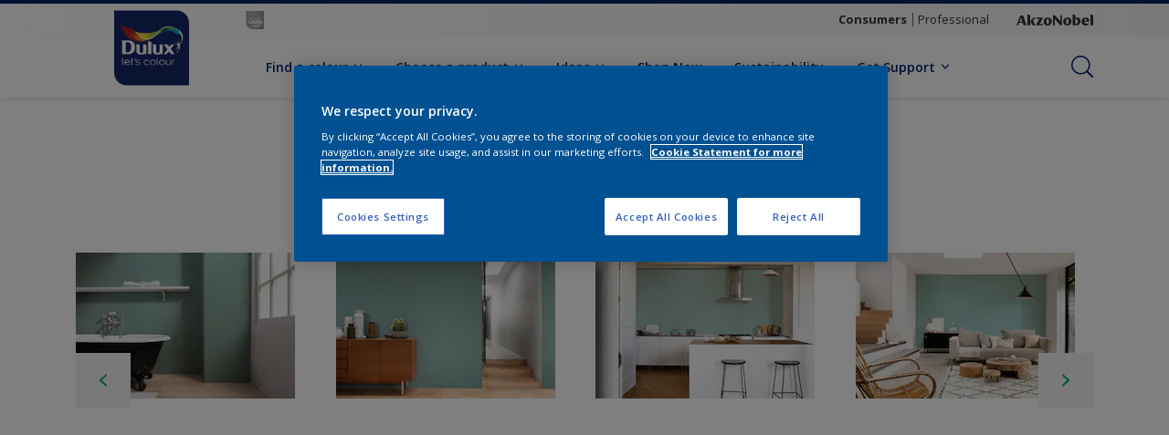

--- FILE ---
content_type: application/javascript
request_url: https://cdn.cookielaw.org/consent/488acf6b-540a-4659-ad3e-a2354772d2f5/OtAutoBlock.js
body_size: 3564
content:
(function(){function w(a){try{return JSON.parse(a)}catch(c){return[]}}function r(a){var c=[],b=[],e=function(d,h){if("string"!=typeof d||!d.trim())return{};for(var g={},f=0;f<h.length;f++){var k=h[f];if("CUSTOM_PATTERN"===k.ResourceMatchType){if(d.includes(k.Tag)){g=k;break}}else if("SYSTEM_PATTERN"===k.ResourceMatchType&&k.compiledRegex)try{if(k.compiledRegex.test(d)){g=k;break}}catch(E){console.warn("Invalid regex in blockList:",k.Tag,E)}else{if(k.Tag===d){g=k;break}var l=void 0,m=k.Tag;var F=(m=
-1!==m.indexOf("http:")?m.replace("http:",""):m.replace("https:",""),-1!==(l=m.indexOf("?"))?m.replace(m.substring(l),""):m);!d||-1===d.indexOf(F)&&-1===k.Tag.indexOf(d)||(g=k)}}return g}(a,G);return e.CategoryId&&(c=e.CategoryId),e.Vendor&&(b=e.Vendor.split(":")),!e.Tag&&H&&(b=c=function(d){var h=[],g=function(f){var k=document.createElement("a");return k.href=f,-1!==(f=k.hostname.split(".")).indexOf("www")||2<f.length?f.slice(1).join("."):k.hostname}(d);return h=x.some(function(f){return f===g})?
["C0004"]:h}(a)),{categoryIds:c,vsCatIds:b}}function y(a){return!a||!a.length||(a&&window.OptanonActiveGroups?a.every(function(c){return-1!==window.OptanonActiveGroups.indexOf(","+c+",")}):void 0)}function n(a,c){void 0===c&&(c=null);var b=window,e=b.OneTrust&&b.OneTrust.IsVendorServiceEnabled;b=e&&b.OneTrust.IsVendorServiceEnabled();return"Categories"===t||"All"===t&&e&&!b?y(a):("Vendors"===t||"All"===t&&e&&b)&&y(c)}function p(a){a=a.getAttribute("class")||"";return-1!==a.indexOf("optanon-category")||
-1!==a.indexOf("ot-vscat")}function q(a){return a.hasAttribute("data-ot-ignore")}function z(a,c,b){void 0===b&&(b=null);var e=a.join("-"),d=b&&b.join("-"),h=c.getAttribute("class")||"",g="",f=!1;a&&a.length&&-1===h.indexOf("optanon-category-"+e)&&(g=("optanon-category-"+e).trim(),f=!0);b&&b.length&&-1===h.indexOf("ot-vscat-"+d)&&(g+=" "+("ot-vscat-"+d).trim(),f=!0);f&&c.setAttribute("class",g+" "+h)}function A(a,c,b){void 0===b&&(b=null);var e;a=a.join("-");b=b&&b.join("-");return-1===c.indexOf("optanon-category-"+
a)&&(e=("optanon-category-"+a).trim()),-1===c.indexOf("ot-vscat-"+b)&&(e+=" "+("ot-vscat-"+b).trim()),e+" "+c}function B(a){var c,b=r((null==(b=a)?void 0:b.getAttribute("src"))||"");(b.categoryIds.length||b.vsCatIds.length)&&(z(b.categoryIds,a,b.vsCatIds),n(b.categoryIds,b.vsCatIds)||(a.type="text/plain"),a.addEventListener("beforescriptexecute",c=function(e){"text/plain"===a.getAttribute("type")&&e.preventDefault();a.removeEventListener("beforescriptexecute",c)}))}function C(a){var c=a.src||"",b=
r(c);(b.categoryIds.length||b.vsCatIds.length)&&(z(b.categoryIds,a,b.vsCatIds),n(b.categoryIds,b.vsCatIds)||(a.removeAttribute("src"),a.setAttribute("data-src",c)))}var v=function(){return(v=Object.assign||function(a){for(var c,b=1,e=arguments.length;b<e;b++)for(var d in c=arguments[b])Object.prototype.hasOwnProperty.call(c,d)&&(a[d]=c[d]);return a}).apply(this,arguments)},I=w('[{"Tag":"https://googleads.g.doubleclick.net/pagead/viewthroughconversion/16816976740/","CategoryId":["C0004"],"Vendor":null},{"Tag":"https://script.hotjar.com/modules.3ba69200791f16077ba8.js","CategoryId":["C0002"],"Vendor":null},{"Tag":"https://googleads.g.doubleclick.net/pagead/viewthroughconversion/11008779167/","CategoryId":["C0004"],"Vendor":null},{"Tag":"https://script.hotjar.com/modules.f98993dba31a932bc912.js","CategoryId":["C0002"],"Vendor":null},{"Tag":"https://www.youtube.com/embed/UphueYTi0dw","CategoryId":["C0004"],"Vendor":null},{"Tag":"https://www.youtube.com/embed/Yg_MeS0KXlQ","CategoryId":["C0004"],"Vendor":null},{"Tag":"https://www.youtube.com/embed/FGLiPS-bW_8","CategoryId":["C0004"],"Vendor":null},{"Tag":"https://www.clarity.ms/s/0.8.9/clarity.js","CategoryId":["C0002"],"Vendor":null},{"Tag":"https://td.doubleclick.net/td/rul/11451526952","CategoryId":["C0004"],"Vendor":null},{"Tag":"https://www.youtube.com/embed/pcTpNX3UKwI","CategoryId":["C0004"],"Vendor":null},{"Tag":"https://www.youtube.com/iframe_api","CategoryId":["C0004"],"Vendor":null},{"Tag":"https://www.youtube.com/embed/rHwCIRJRvyw","CategoryId":["C0004"],"Vendor":null},{"Tag":"https://www.youtube.com/embed/klqlID2aEuo","CategoryId":["C0004"],"Vendor":null},{"Tag":"https://www.youtube.com/embed/EmTas96_Tfk","CategoryId":["C0004"],"Vendor":null},{"Tag":"https://script.hotjar.com/modules.91496bd4b5704a120511.js","CategoryId":["C0002"],"Vendor":null},{"Tag":"https://test-drive-20-1053047382554.us-central1.run.app/events/6d4832e3270f3f2678fdc87c04fdcc257e81ad1fa3d0afd45c8d296b747e1647","CategoryId":["C0004"],"Vendor":null},{"Tag":"https://googleads.g.doubleclick.net/pagead/viewthroughconversion/11451526952/","CategoryId":["C0004"],"Vendor":null},{"Tag":"https://www.youtube.com/embed/VZcwH4J9nJA","CategoryId":["C0004"],"Vendor":null},{"Tag":"https://td.doubleclick.net/td/fls/rul/activityi","CategoryId":["C0004"],"Vendor":null},{"Tag":"https://connect.facebook.net/en_US/fbevents.js","CategoryId":["C0004"],"Vendor":null},{"Tag":"https://www.youtube.com/embed/mVNqUWwGpwM","CategoryId":["C0004"],"Vendor":null},{"Tag":"https://www.youtube.com/embed/5lt0xOGLSmg","CategoryId":["C0004"],"Vendor":null},{"Tag":"https://www.youtube.com/embed/xFL1CoQjtAs","CategoryId":["C0004"],"Vendor":null},{"Tag":"https://www.youtube.com/embed/FeDsLhBHKaY","CategoryId":["C0004"],"Vendor":null},{"Tag":"https://connect.facebook.net/signals/config/2312942355642416","CategoryId":["C0004"],"Vendor":null},{"Tag":"https://www.youtube.com/embed/XZgY-4mFYd4","CategoryId":["C0004"],"Vendor":null},{"Tag":"https://mpc-prod-14-s6uit34pua-ue.a.run.app/events","CategoryId":["C0004"],"Vendor":null},{"Tag":"https://script.hotjar.com/modules.0436d96a0ec6cfd03f7c.js","CategoryId":["C0002"],"Vendor":null},{"Tag":"https://googleads.g.doubleclick.net/pagead/viewthroughconversion/746749348/","CategoryId":["C0004"],"Vendor":null},{"Tag":"https://www.clarity.ms/s/0.8.10-beta/clarity.js","CategoryId":["C0002"],"Vendor":null},{"Tag":"https://td.doubleclick.net/td/rul/746749348","CategoryId":["C0004"],"Vendor":null},{"Tag":"https://dev.visualwebsiteoptimizer.com/cdn/7.0/va-79c5fcf182048c9a3b82ffc3b60c11b5br.js","CategoryId":["C0002"],"Vendor":null},{"Tag":"https://www.youtube.com/embed/NEMAVQPq4Kw","CategoryId":["C0004"],"Vendor":null},{"Tag":"https://www.youtube.com/embed/U_UNTf1LD0I","CategoryId":["C0004"],"Vendor":null},{"Tag":"https://12620584.fls.doubleclick.net/activityi","CategoryId":["C0004"],"Vendor":null},{"Tag":"https://googleads.g.doubleclick.net/pagead/landing","CategoryId":["C0004"],"Vendor":null},{"Tag":"https://www.youtube.com/embed/Rrr7vnuUoGs","CategoryId":["C0004"],"Vendor":null},{"Tag":"https://script.hotjar.com/modules.305879d9d5e96288a7f4.js","CategoryId":["C0002"],"Vendor":null},{"Tag":"https://www.youtube.com/embed/wMUknBgeFlU","CategoryId":["C0004"],"Vendor":null},{"Tag":"https://connect.facebook.net/signals/config/922947736209435","CategoryId":["C0004"],"Vendor":null},{"Tag":"https://connect.facebook.net/signals/config/4858297497584004","CategoryId":["C0004"],"Vendor":null},{"Tag":"https://www.youtube.com/embed/CxcDHPbnp_Y","CategoryId":["C0004"],"Vendor":null},{"Tag":"https://munchkin.marketo.net/munchkin.js","CategoryId":["C0002"],"Vendor":null},{"Tag":"https://www.youtube.com/embed/lAi8fN5VkOo","CategoryId":["C0004"],"Vendor":null},{"Tag":"https://scripts.clarity.ms/0.8.26/clarity.js","CategoryId":["C0002"],"Vendor":null},{"Tag":"https://www.facebook.com/tr/","CategoryId":["C0004"],"Vendor":null},{"Tag":"https://connect.facebook.net/signals/config/891525744885248","CategoryId":["C0004"],"Vendor":null},{"Tag":"https://script.hotjar.com/modules.79484904679daf64371c.js","CategoryId":["C0002"],"Vendor":null},{"Tag":"https://script.hotjar.com/modules.ce37dfc81afa6fcb9f03.js","CategoryId":["C0002"],"Vendor":null},{"Tag":"https://www.youtube.com/embed/DOSqmnK3IF8","CategoryId":["C0004"],"Vendor":null},{"Tag":"https://script.hotjar.com/modules.28e3191d8757c557b4b7.js","CategoryId":["C0002"],"Vendor":null},{"Tag":"https://www.youtube.com/embed/pFM9cHPEzO0","CategoryId":["C0004"],"Vendor":null},{"Tag":"https://www.youtube.com/embed/on12in8Aej0","CategoryId":["C0004"],"Vendor":null},{"Tag":"https://www.youtube.com/embed/nI25XpUN-ec","CategoryId":["C0004"],"Vendor":null},{"Tag":"https://script.hotjar.com/modules.ef5986d046c68a8c77c1.js","CategoryId":["C0002"],"Vendor":null},{"Tag":"https://cdns.eu1.gigya.com/js/gigya.js","CategoryId":["C0002","C0003","C0004"],"Vendor":null},{"Tag":"https://googleads.g.doubleclick.net/pagead/viewthroughconversion/1008905277/","CategoryId":["C0004"],"Vendor":null},{"Tag":"https://www.youtube.com/embed/OGNSyntWAcM","CategoryId":["C0004"],"Vendor":null},{"Tag":"https://www.youtube.com/embed/Uz4oMsZ0Txw","CategoryId":["C0004"],"Vendor":null},{"Tag":"https://www.youtube.com/embed/urHjqXsIKL0","CategoryId":["C0004"],"Vendor":null},{"Tag":"https://cdns.eu1.gigya.com/gs/webSdk/Api.aspx","CategoryId":["C0002","C0003","C0004"],"Vendor":null},{"Tag":"https://www.clarity.ms/s/0.8.1/clarity.js","CategoryId":["C0002"],"Vendor":null},{"Tag":"https://static.hotjar.com/c/hotjar-3465233.js","CategoryId":["C0002"],"Vendor":null},{"Tag":"https://script.hotjar.com/modules.404c8789d11e259a4872.js","CategoryId":["C0002"],"Vendor":null},{"Tag":"https://munchkin.marketo.net//munchkin.js","CategoryId":["C0002"],"Vendor":null},{"Tag":"https://www.youtube.com/s/player/e7567ecf/www-widgetapi.vflset/www-widgetapi.js","CategoryId":["C0004"],"Vendor":null},{"Tag":"https://www.youtube.com/s/player/5ae7d525/www-widgetapi.vflset/www-widgetapi.js","CategoryId":["C0004"],"Vendor":null},{"Tag":"https://munchkin.marketo.net/164/munchkin.js","CategoryId":["C0002"],"Vendor":null},{"Tag":"https://www.youtube.com/embed/MiwjSvt3Ej8","CategoryId":["C0004"],"Vendor":null},{"Tag":"https://script.hotjar.com/modules.c7962ba31267c30299df.js","CategoryId":["C0002"],"Vendor":null},{"Tag":"https://www.google-analytics.com/analytics.js","CategoryId":["C0002","C0004"],"Vendor":null},{"Tag":"https://accounts.eu1.gigya.com/accounts.webSdkBootstrap","CategoryId":["C0003","C0004"],"Vendor":null},{"Tag":"https://www.youtube.com/embed/9whaG2SHnzM","CategoryId":["C0004"],"Vendor":null},{"Tag":"https://c.clarity.ms/c.gif","CategoryId":["C0002","C0004"],"Vendor":null},{"Tag":"https://www.youtube.com/embed/ib9ZpYUmy0k","CategoryId":["C0004"],"Vendor":null},{"Tag":"https://script.hotjar.com/modules.18082f80e35b65d7d66f.js","CategoryId":["C0002"],"Vendor":null},{"Tag":"https://12620584.fls.doubleclick.net/ddm/fls/r/src\x3d12620584","CategoryId":["C0004"],"Vendor":null},{"Tag":"https://assets.adobedtm.com/feb986e74bf7/f95cb7da5d29/launch-532cb729038f.min.js","CategoryId":["C0002","C0003","C0004"],"Vendor":null},{"Tag":"https://www.youtube.com/embed/tBzZHDrxo7g","CategoryId":["C0004"],"Vendor":null},{"Tag":"https://11531946.fls.doubleclick.net/activityi","CategoryId":["C0004"],"Vendor":null},{"Tag":"https://script.hotjar.com/modules.2dbb02b97399cf4f9135.js","CategoryId":["C0002"],"Vendor":null},{"Tag":"https://www.clarity.ms/tag/pc94ie2ni3","CategoryId":["C0002"],"Vendor":null},{"Tag":"https://www.youtube.com/embed/ETdeplmsznk","CategoryId":["C0004"],"Vendor":null},{"Tag":"https://www.youtube.com/embed/EmufCFtz-Rc","CategoryId":["C0004"],"Vendor":null},{"Tag":"https://scripts.clarity.ms/0.8.41/clarity.js","CategoryId":["C0002"],"Vendor":null},{"Tag":"https://script.hotjar.com/modules.fee08111252915d9fd11.js","CategoryId":["C0002"],"Vendor":null},{"Tag":"https://ad.doubleclick.net/activity","CategoryId":["C0004"],"Vendor":null},{"Tag":"https://script.hotjar.com/modules.f5772d147096c4644991.js","CategoryId":["C0002"],"Vendor":null},{"Tag":"https://td.doubleclick.net/td/rul/16816976740","CategoryId":["C0004"],"Vendor":null},{"Tag":"https://dev.visualwebsiteoptimizer.com/cdn/7.0/va-67a99b28f970ef42b501eef48c6cacc7br.js","CategoryId":["C0002"],"Vendor":null},{"Tag":"https://www.youtube.com/embed/FttoQr_yRG4","CategoryId":["C0004"],"Vendor":null},{"Tag":"https://script.hotjar.com/modules.bbdf8270c8746f2ed4c0.js","CategoryId":["C0002"],"Vendor":null},{"Tag":"https://googleads.g.doubleclick.net/pagead/viewthroughconversion/688812767/","CategoryId":["C0004"],"Vendor":null},{"Tag":"https://www.youtube.com/s/player/d50f54ef/www-widgetapi.vflset/www-widgetapi.js","CategoryId":["C0004"],"Vendor":null},{"Tag":"https://dev.visualwebsiteoptimizer.com/j.php","CategoryId":["C0002","C0003"],"Vendor":null},{"Tag":"https://www.youtube.com/embed/aoFwxQoDa9Y","CategoryId":["C0004"],"Vendor":null},{"Tag":"https://www.youtube.com/embed/sDRbitC-e58","CategoryId":["C0004"],"Vendor":null},{"Tag":"https://c.bing.com/c.gif","CategoryId":["C0004"],"Vendor":null}]'),
H=JSON.parse("true"),G=function(){for(var a=0,c=0,b=arguments.length;c<b;c++)a+=arguments[c].length;a=Array(a);var e=0;for(c=0;c<b;c++)for(var d=arguments[c],h=0,g=d.length;h<g;h++,e++)a[e]=d[h];return a}(I||[],w("[]".replace(/\\/g,"\\\\")).map(function(a){var c,b=null;if("SYSTEM_PATTERN"===(null==(c=a)?void 0:c.ResourceMatchType)&&"string"==typeof(null==(c=a)?void 0:c.Tag)&&null!=(c=null==(c=a)?void 0:c.Tag)&&c.trim())try{b=new RegExp(a.Tag)}catch(e){console.warn('Invalid regex pattern: "'+a.Tag+
'"',e)}return v(v({},a),{compiledRegex:b})})||[]),t=JSON.parse('"Categories"'),x=(x="addthis.com addtoany.com adsrvr.org amazon-adsystem.com bing.com bounceexchange.com bouncex.net criteo.com criteo.net dailymotion.com doubleclick.net everesttech.net facebook.com facebook.net googleadservices.com googlesyndication.com krxd.net liadm.com linkedin.com outbrain.com rubiconproject.com sharethis.com taboola.com twitter.com vimeo.com yahoo.com youtube.com".split(" ")).filter(function(a){if("null"!==a&&
a.trim().length)return a}),u=["embed","iframe","img","script"],D=((new MutationObserver(function(a){Array.prototype.forEach.call(a,function(c){Array.prototype.forEach.call(c.addedNodes,function(e){1!==e.nodeType||-1===u.indexOf(e.tagName.toLowerCase())||p(e)||q(e)||("script"===e.tagName.toLowerCase()?B:C)(e)});var b=c.target;!c.attributeName||p(b)&&q(b)||("script"===b.nodeName.toLowerCase()?B(b):-1!==u.indexOf(c.target.nodeName.toLowerCase())&&C(b))})})).observe(document.documentElement,{childList:!0,
subtree:!0,attributes:!0,attributeFilter:["src"]}),document.createElement);document.createElement=function(){for(var a,c,b=[],e=0;e<arguments.length;e++)b[e]=arguments[e];return"script"===b[0].toLowerCase()||-1!==u.indexOf(b[0].toLowerCase())?(a=D.bind(document).apply(void 0,b),c=a.setAttribute.bind(a),Object.defineProperties(a,{src:{get:function(){try{return!/^(https?:|\/\/|file:|ftp:|data:|blob:)/i.test(a.getAttribute("src"))&&a.getAttribute("src")?(new URL(a.getAttribute("src"),document.baseURI)).href:
a.getAttribute("src")||""}catch(d){return a.getAttribute("src")||""}},set:function(d){var h=b[0],g,f,k,l="";l=r(l="string"==typeof d||d instanceof Object?d.toString():l);return f=h,k=a,!(g=l).categoryIds.length&&!g.vsCatIds.length||"script"!==f.toLowerCase()||p(k)||n(g.categoryIds,g.vsCatIds)||q(k)?(f=h,g=a,!(k=l).categoryIds.length||-1===u.indexOf(f.toLowerCase())||p(g)||n(k.categoryIds,k.vsCatIds)||q(g)?c("src",d):(a.removeAttribute("src"),c("data-src",d),(h=a.getAttribute("class"))||c("class",
A(l.categoryIds,h||"",l.vsCatIds)))):(c("type","text/plain"),c("src",d)),!0}},type:{get:function(){return a.getAttribute("type")||""},set:function(d){return g=c,f=r((h=a).src||""),g("type",!f.categoryIds.length&&!f.vsCatIds.length||p(h)||n(f.categoryIds,f.vsCatIds)||q(h)?d:"text/plain"),!0;var h,g,f}},class:{set:function(d){return g=c,!(f=r((h=a).src)).categoryIds.length&&!f.vsCatIds.length||p(h)||n(f.categoryIds,f.vsCatIds)||q(h)?g("class",d):g("class",A(f.categoryIds,d,f.vsCatIds)),!0;var h,g,f}}}),
a.setAttribute=function(d,h,g){"type"!==d&&"src"!==d||g?c(d,h):a[d]=h},a):D.bind(document).apply(void 0,b)}})();